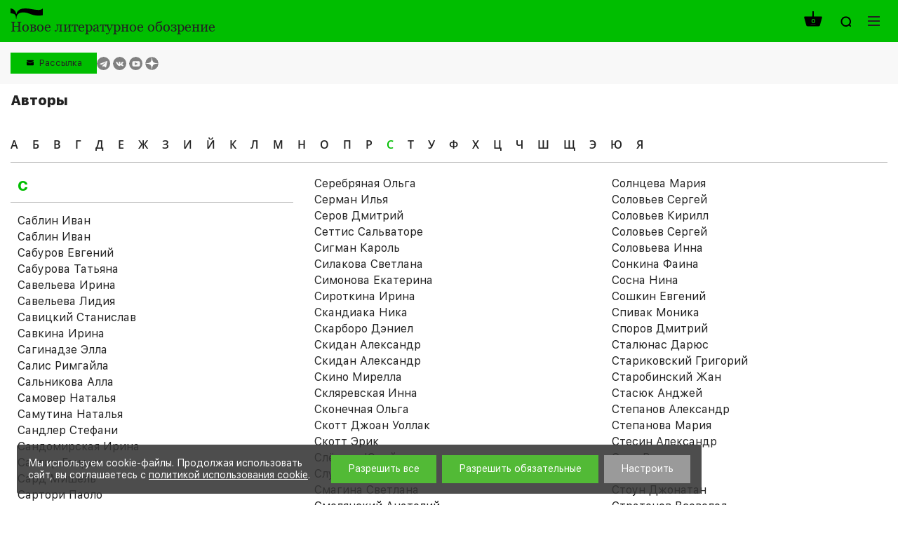

--- FILE ---
content_type: text/html; charset=UTF-8
request_url: https://www.nlobooks.ru/persons/19710?abc=%D0%A1
body_size: 14256
content:
<!DOCTYPE html>
<html lang="ru">
<head>
    <meta http-equiv="Content-Type" content="text/html; charset=UTF-8" />
<link href="/bitrix/js/ui/design-tokens/dist/ui.design-tokens.css?172061036426358" type="text/css"  rel="stylesheet" />
<link href="/bitrix/js/ui/fonts/opensans/ui.font.opensans.css?16843420192555" type="text/css"  rel="stylesheet" />
<link href="/bitrix/js/main/popup/dist/main.popup.bundle.css?176043151031694" type="text/css"  rel="stylesheet" />
<link href="/local/templates/nlobooks/css/fonts.css?175025242917382" type="text/css"  data-template-style="true"  rel="stylesheet" />
<link href="/local/templates/nlobooks/css/normalize.css?16843427397600" type="text/css"  data-template-style="true"  rel="stylesheet" />
<link href="/local/templates/nlobooks/css/slick.css?16843427391533" type="text/css"  data-template-style="true"  rel="stylesheet" />
<link href="/local/templates/nlobooks/styles.css?16878650325026" type="text/css"  data-template-style="true"  rel="stylesheet" />
<link href="/local/templates/nlobooks/template_styles.css?1764658015118952" type="text/css"  data-template-style="true"  rel="stylesheet" />
<link href="/local/templates/nlobooks/css/responsive.css?175207081327456" type="text/css"  data-template-style="true"  rel="stylesheet" />
<script>if(!window.BX)window.BX={};if(!window.BX.message)window.BX.message=function(mess){if(typeof mess==='object'){for(let i in mess) {BX.message[i]=mess[i];} return true;}};</script>
<script>(window.BX||top.BX).message({"JS_CORE_LOADING":"Загрузка...","JS_CORE_NO_DATA":"- Нет данных -","JS_CORE_WINDOW_CLOSE":"Закрыть","JS_CORE_WINDOW_EXPAND":"Развернуть","JS_CORE_WINDOW_NARROW":"Свернуть в окно","JS_CORE_WINDOW_SAVE":"Сохранить","JS_CORE_WINDOW_CANCEL":"Отменить","JS_CORE_WINDOW_CONTINUE":"Продолжить","JS_CORE_H":"ч","JS_CORE_M":"м","JS_CORE_S":"с","JSADM_AI_HIDE_EXTRA":"Скрыть лишние","JSADM_AI_ALL_NOTIF":"Показать все","JSADM_AUTH_REQ":"Требуется авторизация!","JS_CORE_WINDOW_AUTH":"Войти","JS_CORE_IMAGE_FULL":"Полный размер"});</script>

<script src="/bitrix/js/main/core/core.js?1760431617511455"></script>

<script>BX.Runtime.registerExtension({"name":"main.core","namespace":"BX","loaded":true});</script>
<script>BX.setJSList(["\/bitrix\/js\/main\/core\/core_ajax.js","\/bitrix\/js\/main\/core\/core_promise.js","\/bitrix\/js\/main\/polyfill\/promise\/js\/promise.js","\/bitrix\/js\/main\/loadext\/loadext.js","\/bitrix\/js\/main\/loadext\/extension.js","\/bitrix\/js\/main\/polyfill\/promise\/js\/promise.js","\/bitrix\/js\/main\/polyfill\/find\/js\/find.js","\/bitrix\/js\/main\/polyfill\/includes\/js\/includes.js","\/bitrix\/js\/main\/polyfill\/matches\/js\/matches.js","\/bitrix\/js\/ui\/polyfill\/closest\/js\/closest.js","\/bitrix\/js\/main\/polyfill\/fill\/main.polyfill.fill.js","\/bitrix\/js\/main\/polyfill\/find\/js\/find.js","\/bitrix\/js\/main\/polyfill\/matches\/js\/matches.js","\/bitrix\/js\/main\/polyfill\/core\/dist\/polyfill.bundle.js","\/bitrix\/js\/main\/core\/core.js","\/bitrix\/js\/main\/polyfill\/intersectionobserver\/js\/intersectionobserver.js","\/bitrix\/js\/main\/lazyload\/dist\/lazyload.bundle.js","\/bitrix\/js\/main\/polyfill\/core\/dist\/polyfill.bundle.js","\/bitrix\/js\/main\/parambag\/dist\/parambag.bundle.js"]);
</script>
<script>BX.Runtime.registerExtension({"name":"pull.protobuf","namespace":"BX","loaded":true});</script>
<script>BX.Runtime.registerExtension({"name":"rest.client","namespace":"window","loaded":true});</script>
<script>(window.BX||top.BX).message({"pull_server_enabled":"Y","pull_config_timestamp":1760431560,"shared_worker_allowed":"Y","pull_guest_mode":"N","pull_guest_user_id":0,"pull_worker_mtime":1760431558});(window.BX||top.BX).message({"PULL_OLD_REVISION":"Для продолжения корректной работы с сайтом необходимо перезагрузить страницу."});</script>
<script>BX.Runtime.registerExtension({"name":"pull.client","namespace":"BX","loaded":true});</script>
<script>BX.Runtime.registerExtension({"name":"pull","namespace":"window","loaded":true});</script>
<script>BX.Runtime.registerExtension({"name":"fx","namespace":"window","loaded":true});</script>
<script>BX.Runtime.registerExtension({"name":"ui.design-tokens","namespace":"window","loaded":true});</script>
<script>BX.Runtime.registerExtension({"name":"ui.fonts.opensans","namespace":"window","loaded":true});</script>
<script>BX.Runtime.registerExtension({"name":"main.popup","namespace":"BX.Main","loaded":true});</script>
<script>BX.Runtime.registerExtension({"name":"popup","namespace":"window","loaded":true});</script>
<script>(window.BX||top.BX).message({"LANGUAGE_ID":"ru","FORMAT_DATE":"DD.MM.YYYY","FORMAT_DATETIME":"DD.MM.YYYY HH:MI:SS","COOKIE_PREFIX":"BITRIX_SM","SERVER_TZ_OFFSET":"10800","UTF_MODE":"Y","SITE_ID":"s1","SITE_DIR":"\/","USER_ID":"","SERVER_TIME":1768907795,"USER_TZ_OFFSET":0,"USER_TZ_AUTO":"Y","bitrix_sessid":"3ff9d04f7c1cbe31177e192300048128"});</script>


<script src="/bitrix/js/pull/protobuf/protobuf.js?1684342019274055"></script>
<script src="/bitrix/js/pull/protobuf/model.js?168434201970928"></script>
<script src="/bitrix/js/rest/client/rest.client.js?168434201817414"></script>
<script src="/bitrix/js/pull/client/pull.client.js?176043155983861"></script>
<script src="https://yastatic.net/es5-shims/0.0.2/es5-shims.min.js"></script>
<script src="https://yastatic.net/share2/share.js"></script>
<script src="/bitrix/js/main/core/core_fx.js?168434201716888"></script>
<script src="/bitrix/js/main/popup/dist/main.popup.bundle.js?1760431832119638"></script>
<script>
					(function () {
						"use strict";

						var counter = function ()
						{
							var cookie = (function (name) {
								var parts = ("; " + document.cookie).split("; " + name + "=");
								if (parts.length == 2) {
									try {return JSON.parse(decodeURIComponent(parts.pop().split(";").shift()));}
									catch (e) {}
								}
							})("BITRIX_CONVERSION_CONTEXT_s1");

							if (cookie && cookie.EXPIRE >= BX.message("SERVER_TIME"))
								return;

							var request = new XMLHttpRequest();
							request.open("POST", "/bitrix/tools/conversion/ajax_counter.php", true);
							request.setRequestHeader("Content-type", "application/x-www-form-urlencoded");
							request.send(
								"SITE_ID="+encodeURIComponent("s1")+
								"&sessid="+encodeURIComponent(BX.bitrix_sessid())+
								"&HTTP_REFERER="+encodeURIComponent(document.referrer)
							);
						};

						if (window.frameRequestStart === true)
							BX.addCustomEvent("onFrameDataReceived", counter);
						else
							BX.ready(counter);
					})();
				</script>
<meta name="viewport" content="width=device-width, initial-scale=1">
<meta property="og:locale" content="ru_RU">
<meta property="og:type" content="website">
<meta property="og:site_name" content="НЛО">
<meta property="og:url" content="http://www.nlobooks.ru/persons/19710">
<meta content = "width = device-width, initial-scale = 1.0, maximum-scale = 1.0, user-scalable = no" name = "viewport" />
<link rel="icon" type="image/vnd.microsoft.icon" href="/favicon.ico">



<script src="/local/templates/nlobooks/js/jquery_2.2.1.min.js?168434274085630"></script>
<script src="/local/templates/nlobooks/js/jquery_easing_v1.3.js?16843427405564"></script>
<script src="/local/templates/nlobooks/js/jquery.hyphen.ru.js?1684342740242"></script>
<script src="/local/templates/nlobooks/js/bundle.js?16843427403012707"></script>
<script src="/local/templates/nlobooks/js/tabby.js?16843427401613"></script>
<script src="/local/templates/nlobooks/js/slick.js?168434274084265"></script>
<script src="/local/templates/nlobooks/js/sticky-kit.js?16843427402842"></script>
<script src="/local/templates/nlobooks/js/formstyler.js?168434274030807"></script>
<script src="/local/templates/nlobooks/js/menutron.js?16843427402679"></script>
<script src="/local/templates/nlobooks/js/jquery.form.min.js?168434274015248"></script>
<script src="/local/templates/nlobooks/js/jquery.inputmask.bundle.js?1684342740192564"></script>
<script src="/local/templates/nlobooks/js/bpopup.js?16843427405228"></script>
<script src="/local/templates/nlobooks/js/hyphen-master/patterns/ru.js?168434274067398"></script>
<script src="/local/templates/nlobooks/js/hyphen-master/hyphen.js?16843427406561"></script>
<script src="/local/templates/nlobooks/components/bitrix/sale.basket.basket.line/.default/script.js?16843427405489"></script>
<script src="/local/templates/nlobooks/js/scripts.js?175207742329747"></script>

    <script src="https://smartcaptcha.yandexcloud.net/captcha.js" defer></script>

            <meta property="og:image" content="http://www.nlobooks.ru/local/templates/nlobooks/images/logotype_m.png">
    
    <meta property="og:title" content="Авторы">
    <meta property="og:description" content="">
    <title>Авторы</title>
</head>
<body>
    <div id="panel"></div>
    <div class="mm_website_wrapper ">
        <header id="mm_header">
            <div class="mm_header__inside">
                <div class="mm_container">
                    <div class="mm_logotype">
    <a href="/" class="mm_logotype__link">
                    <div>
                <img class="mm_logotype_img" src="/local/templates/nlobooks/images/logo.svg" alt="Логотип">
                <div class="mm_logotype_text">
                    <span class="_big _active">Новое литературное обозрение</span>
                    <span class="_small">НЛО</span>
                </div>
            </div>
            </a>
</div>
                    <div class="mm_controls">
                                                    <script>
var bx_basketFKauiI = new BitrixSmallCart;
</script>
<div id="bx_basketFKauiI" class="mm_controls__item _cart"><!--'start_frame_cache_bx_basketFKauiI'-->    <a class="mm_table" href="/cart/">
            <span class="mm_table__cell _middle">
            <span class="i _cart">
                <span class="mm_value">0</span>
            </span>
        </span>
        </a>
<!--'end_frame_cache_bx_basketFKauiI'--></div>
<script type="text/javascript">
	bx_basketFKauiI.siteId       = 's1';
	bx_basketFKauiI.cartId       = 'bx_basketFKauiI';
	bx_basketFKauiI.ajaxPath     = '/bitrix/components/bitrix/sale.basket.basket.line/ajax.php';
	bx_basketFKauiI.templateName = '.default';
	bx_basketFKauiI.arParams     =  {'HIDE_ON_BASKET_PAGES':'Y','PATH_TO_AUTHORIZE':'/login/','PATH_TO_BASKET':'/cart/','PATH_TO_ORDER':'/cart/','PATH_TO_PERSONAL':'/personal/','PATH_TO_PROFILE':'/personal/','PATH_TO_REGISTER':'/login/','POSITION_FIXED':'N','SHOW_AUTHOR':'N','SHOW_DELAY':'N','SHOW_EMPTY_VALUES':'Y','SHOW_IMAGE':'N','SHOW_NOTAVAIL':'N','SHOW_NUM_PRODUCTS':'Y','SHOW_PERSONAL_LINK':'N','SHOW_PRICE':'N','SHOW_PRODUCTS':'N','SHOW_SUBSCRIBE':'N','SHOW_SUMMARY':'Y','SHOW_TOTAL_PRICE':'N','ADDITIONAL_CLASS':'','CACHE_TYPE':'A','SHOW_REGISTRATION':'N','POSITION_VERTICAL':'top','POSITION_HORIZONTAL':'right','MAX_IMAGE_SIZE':'70','AJAX':'N','~HIDE_ON_BASKET_PAGES':'Y','~PATH_TO_AUTHORIZE':'/login/','~PATH_TO_BASKET':'/cart/','~PATH_TO_ORDER':'/cart/','~PATH_TO_PERSONAL':'/personal/','~PATH_TO_PROFILE':'/personal/','~PATH_TO_REGISTER':'/login/','~POSITION_FIXED':'N','~SHOW_AUTHOR':'N','~SHOW_DELAY':'N','~SHOW_EMPTY_VALUES':'Y','~SHOW_IMAGE':'N','~SHOW_NOTAVAIL':'N','~SHOW_NUM_PRODUCTS':'Y','~SHOW_PERSONAL_LINK':'N','~SHOW_PRICE':'N','~SHOW_PRODUCTS':'N','~SHOW_SUBSCRIBE':'N','~SHOW_SUMMARY':'Y','~SHOW_TOTAL_PRICE':'N','~ADDITIONAL_CLASS':'','~CACHE_TYPE':'A','~SHOW_REGISTRATION':'N','~POSITION_VERTICAL':'top','~POSITION_HORIZONTAL':'right','~MAX_IMAGE_SIZE':'70','~AJAX':'N','cartId':'bx_basketFKauiI'}; // TODO \Bitrix\Main\Web\Json::encode
	bx_basketFKauiI.closeMessage = 'Скрыть';
	bx_basketFKauiI.openMessage  = 'Раскрыть';
	bx_basketFKauiI.activate();
</script>                                                <div class="mm_controls__item _search">
    <a class="mm_table _search_link" href="javascript:void(0);">
        <span class="mm_table__cell _middle">
            <span class="i _zoom"></span>
        </span>
    </a>
    <div data-id="search" class="mm_search_wrapper">
        <form action="/search/index.php" class="mm_search_wrapper__form">
            <input name="q" value="" class="mm_search_input" type="text" placeholder="Поиcк по сайту">
            <button class="mm_search_button" type="submit" name="s" value="Поиcк по сайту">
                <span class="i _zoom"></span>
            </button>
        </form>
    </div>
</div>
                        <div class="mm_controls__item _nav">
    <button id="_open_nav" class="mm_nav_button">
        <span class="i _nav"></span>
    </button>
</div>                    </div>
                </div>
            </div>
            <div class="mm_controls_bar">
                <div class="mm_container">
                    <div class="mm_table" id="_desktop_tbs_container">
                                                <div class="mm_table__cell _middle _grid_menu">
                            <!--<div class="mm_language">
    <a href="##" class="mm_language__link mm_language__linkMain js-mm_language__link"></a>
    <a href="" class="mm_language__link mm_language__linkSlave"></a>
</div>
-->                            <div class="subscribe_header__wrapper">
    <button class="subscribe_header__button js-popup" data-popup="#subscribe_header" value="Рассылка">Рассылка</button>
</div>
                            <div class="mm_social_networks">
    <div class="mm_social_networks__item">
        <a target="_blank" href="https://t.me/nlobooks
" class="mm_social_networks__link">
            <span class="i _light _tg">https://t.me/nlobooks
</span>
        </a>
    </div>
    <div class="mm_social_networks__item">
        <a target="_blank" href="https://vk.com/nlobooks" class="mm_social_networks__link">
            <span class="i _light _vk">https://vk.com/nlobooks</span>
        </a>
    </div>
    <div class="mm_social_networks__item">
        <a target="_blank" href="https://www.youtube.com/user/nlobooks" class="mm_social_networks__link">
            <span class="i _light _youtube">https://www.youtube.com/user/nlobooks</span>
        </a>
    </div>
    <div class="mm_social_networks__item">
        <a target="_blank" href="https://dzen.ru/id/6223a4b38cdac951547fcef1" class="mm_social_networks__link">
            <span class="_light">
                https://dzen.ru/id/6223a4b38cdac951547fcef1            </span>
            <span class="dzen_icon _light">
                <svg width="120" height="120" viewBox="0 0 120 120" fill="none" xmlns="http://www.w3.org/2000/svg">
<mask id="mask0_1_194" style="mask-type:alpha" maskUnits="userSpaceOnUse" x="0" y="0" width="120" height="120">
<path d="M0 60C0 26.8629 26.8629 0 60 0C93.1371 0 120 26.8629 120 60C120 93.1371 93.1371 120 60 120C26.8629 120 0 93.1371 0 60Z" fill="#808080"/>
</mask>
<g mask="url(#mask0_1_194)">
<path d="M0 60C0 26.8629 26.8629 0 60 0C93.1371 0 120 26.8629 120 60C120 93.1371 93.1371 120 60 120C26.8629 120 0 93.1371 0 60Z" fill="#808080"/>
<path fill-rule="evenodd" clip-rule="evenodd" d="M58.202 0C57.8998 24.3232 56.2395 37.994 47.1168 47.1167C37.994 56.2394 24.3232 57.8998 0 58.2019V61.798C24.3232 62.1002 37.9941 63.7605 47.1168 72.8833C56.2395 82.006 57.8998 95.6768 58.202 120H61.798C62.1002 95.6768 63.7606 82.006 72.8833 72.8832C82.006 63.7605 95.6768 62.1002 120 61.798V58.2019C95.6768 57.8997 82.006 56.2394 72.8832 47.1167C63.7605 37.994 62.1002 24.3231 61.798 0H58.202Z" fill="currentColor"/>
</g>
</svg>
            </span>
        </a>
    </div>
</div>
                        </div>
                    </div>
                </div>
            </div>
        </header>
        <main id="mm_workarea">
                            <div class="mm_container _fix">
                    <header class="mm_page_header"><h1 class="mm_page_header__heading">Авторы</h1></header>                                                            <div class="mm_page _full">
            <div class="mm_abc"><div class="mm_abc__letter">
                <a class="mm_abc__link" href="/persons/19171?abc=%D0%90">А</a>
            </div><div class="mm_abc__letter">
                <a class="mm_abc__link" href="/persons/19171?abc=%D0%91">Б</a>
            </div><div class="mm_abc__letter">
                <a class="mm_abc__link" href="/persons/19171?abc=%D0%92">В</a>
            </div><div class="mm_abc__letter">
                <a class="mm_abc__link" href="/persons/19171?abc=%D0%93">Г</a>
            </div><div class="mm_abc__letter">
                <a class="mm_abc__link" href="/persons/19171?abc=%D0%94">Д</a>
            </div><div class="mm_abc__letter">
                <a class="mm_abc__link" href="/persons/19171?abc=%D0%95">Е</a>
            </div><div class="mm_abc__letter">
                <a class="mm_abc__link" href="/persons/19171?abc=%D0%96">Ж</a>
            </div><div class="mm_abc__letter">
                <a class="mm_abc__link" href="/persons/19171?abc=%D0%97">З</a>
            </div><div class="mm_abc__letter">
                <a class="mm_abc__link" href="/persons/19171?abc=%D0%98">И</a>
            </div><div class="mm_abc__letter">
                <a class="mm_abc__link" href="/persons/19171?abc=%D0%99">Й</a>
            </div><div class="mm_abc__letter">
                <a class="mm_abc__link" href="/persons/19171?abc=%D0%9A">К</a>
            </div><div class="mm_abc__letter">
                <a class="mm_abc__link" href="/persons/19171?abc=%D0%9B">Л</a>
            </div><div class="mm_abc__letter">
                <a class="mm_abc__link" href="/persons/19171?abc=%D0%9C">М</a>
            </div><div class="mm_abc__letter">
                <a class="mm_abc__link" href="/persons/19171?abc=%D0%9D">Н</a>
            </div><div class="mm_abc__letter">
                <a class="mm_abc__link" href="/persons/19171?abc=%D0%9E">О</a>
            </div><div class="mm_abc__letter">
                <a class="mm_abc__link" href="/persons/19171?abc=%D0%9F">П</a>
            </div><div class="mm_abc__letter">
                <a class="mm_abc__link" href="/persons/19171?abc=%D0%A0">Р</a>
            </div><div class="mm_abc__letter">
                <a class="mm_abc__link _current" href="/persons/19171">С</a>
            </div><div class="mm_abc__letter">
                <a class="mm_abc__link" href="/persons/19171?abc=%D0%A2">Т</a>
            </div><div class="mm_abc__letter">
                <a class="mm_abc__link" href="/persons/19171?abc=%D0%A3">У</a>
            </div><div class="mm_abc__letter">
                <a class="mm_abc__link" href="/persons/19171?abc=%D0%A4">Ф</a>
            </div><div class="mm_abc__letter">
                <a class="mm_abc__link" href="/persons/19171?abc=%D0%A5">Х</a>
            </div><div class="mm_abc__letter">
                <a class="mm_abc__link" href="/persons/19171?abc=%D0%A6">Ц</a>
            </div><div class="mm_abc__letter">
                <a class="mm_abc__link" href="/persons/19171?abc=%D0%A7">Ч</a>
            </div><div class="mm_abc__letter">
                <a class="mm_abc__link" href="/persons/19171?abc=%D0%A8">Ш</a>
            </div><div class="mm_abc__letter">
                <a class="mm_abc__link" href="/persons/19171?abc=%D0%A9">Щ</a>
            </div><div class="mm_abc__letter">
                <a class="mm_abc__link" href="/persons/19171?abc=%D0%AD">Э</a>
            </div><div class="mm_abc__letter">
                <a class="mm_abc__link" href="/persons/19171?abc=%D0%AE">Ю</a>
            </div><div class="mm_abc__letter">
                <a class="mm_abc__link" href="/persons/19171?abc=%D0%AF">Я</a>
            </div>    </div>
    <div class="mm_author_list _3"><div class="mm_author_list__column">
                <h3 class="mm_author_list__label">
                    <a data-letter="0" href="javascript:void(0);" class="mm_author_list__link">С</a>
                </h3>
                <div id="letter_0" class="mm_author_list__sublist"><div class="mm_author_list__element" id="bx_3218110189_26307">
                            <a href="/persons/26307/">Саблин Иван</a>
                        </div><div class="mm_author_list__element" id="bx_3218110189_22628">
                            <a href="/persons/22628/">Саблин Иван</a>
                        </div><div class="mm_author_list__element" id="bx_3218110189_7657">
                            <a href="/persons/7657/">Сабуров Евгений</a>
                        </div><div class="mm_author_list__element" id="bx_3218110189_7259">
                            <a href="/persons/7259/">Сабурова Татьяна</a>
                        </div><div class="mm_author_list__element" id="bx_3218110189_7512">
                            <a href="/persons/7512/">Савельева Ирина</a>
                        </div><div class="mm_author_list__element" id="bx_3218110189_24144">
                            <a href="/persons/24144/">Савельева Лидия</a>
                        </div><div class="mm_author_list__element" id="bx_3218110189_7310">
                            <a href="/persons/7310/">Савицкий Станислав</a>
                        </div><div class="mm_author_list__element" id="bx_3218110189_7806">
                            <a href="/persons/7806/">Савкина Ирина</a>
                        </div><div class="mm_author_list__element" id="bx_3218110189_7225">
                            <a href="/persons/7225/">Сагинадзе Элла</a>
                        </div><div class="mm_author_list__element" id="bx_3218110189_7488">
                            <a href="/persons/7488/">Салис Римгайла</a>
                        </div><div class="mm_author_list__element" id="bx_3218110189_7748">
                            <a href="/persons/7748/">Сальникова Алла</a>
                        </div><div class="mm_author_list__element" id="bx_3218110189_27576">
                            <a href="/persons/27576/">Самовер Наталья</a>
                        </div><div class="mm_author_list__element" id="bx_3218110189_28968">
                            <a href="/persons/28968/">Самутина Наталья</a>
                        </div><div class="mm_author_list__element" id="bx_3218110189_7237">
                            <a href="/persons/7237/">Сандлер Стефани</a>
                        </div><div class="mm_author_list__element" id="bx_3218110189_7393">
                            <a href="/persons/7393/">Сандомирская Ирина</a>
                        </div><div class="mm_author_list__element" id="bx_3218110189_26475">
                            <a href="/persons/26475/">Сапгир Генрих</a>
                        </div><div class="mm_author_list__element" id="bx_3218110189_20522">
                            <a href="/persons/20522/">Сард Мишель</a>
                        </div><div class="mm_author_list__element" id="bx_3218110189_21447">
                            <a href="/persons/21447/">Сартори Паоло</a>
                        </div><div class="mm_author_list__element" id="bx_3218110189_25254">
                            <a href="/persons/25254/">Сатиров Георгий</a>
                        </div><div class="mm_author_list__element" id="bx_3218110189_7350">
                            <a href="/persons/7350/">Сафонов Никита</a>
                        </div><div class="mm_author_list__element" id="bx_3218110189_7219">
                            <a href="/persons/7219/">Сафонова Мария</a>
                        </div><div class="mm_author_list__element" id="bx_3218110189_27725">
                            <a href="/persons/27725/">Сафронова Анна</a>
                        </div><div class="mm_author_list__element" id="bx_3218110189_7409">
                            <a href="/persons/7409/">Сафронова Юлия</a>
                        </div><div class="mm_author_list__element" id="bx_3218110189_26246">
                            <a href="/persons/26246/">Сахадео Джефф</a>
                        </div><div class="mm_author_list__element" id="bx_3218110189_7407">
                            <a href="/persons/7407/">Сванидзе Аделаида</a>
                        </div><div class="mm_author_list__element" id="bx_3218110189_7235">
                            <a href="/persons/7235/">Сваровский Федор</a>
                        </div><div class="mm_author_list__element" id="bx_3218110189_7511">
                            <a href="/persons/7511/">Светликова Илона</a>
                        </div><div class="mm_author_list__element" id="bx_3218110189_7150">
                            <a href="/persons/7150/">Сдвижков Денис</a>
                        </div><div class="mm_author_list__element" id="bx_3218110189_22770">
                            <a href="/persons/22770/">Сегал Михаил</a>
                        </div><div class="mm_author_list__element" id="bx_3218110189_7455">
                            <a href="/persons/7455/">Седакова Ольга</a>
                        </div><div class="mm_author_list__element" id="bx_3218110189_7173">
                            <a href="/persons/7173/">Седов Владимир</a>
                        </div><div class="mm_author_list__element" id="bx_3218110189_7510">
                            <a href="/persons/7510/">Семенов Михаил</a>
                        </div><div class="mm_author_list__element" id="bx_3218110189_7680">
                            <a href="/persons/7680/">Сен-Сеньков Андрей</a>
                        </div><div class="mm_author_list__element" id="bx_3218110189_27641">
                            <a href="/persons/27641/">Сеннет Ричард</a>
                        </div><div class="mm_author_list__element" id="bx_3218110189_7582">
                            <a href="/persons/7582/">Сенькин Яков</a>
                        </div><div class="mm_author_list__element" id="bx_3218110189_7423">
                            <a href="/persons/7423/">Сергеев Андрей</a>
                        </div><div class="mm_author_list__element" id="bx_3218110189_28390">
                            <a href="/persons/28390/">Сергеев Михаил</a>
                        </div><div class="mm_author_list__element" id="bx_3218110189_7384">
                            <a href="/persons/7384/">Серебряная Ольга</a>
                        </div><div class="mm_author_list__element" id="bx_3218110189_7424">
                            <a href="/persons/7424/">Серман Илья</a>
                        </div><div class="mm_author_list__element" id="bx_3218110189_24719">
                            <a href="/persons/24719/">Серов Дмитрий</a>
                        </div><div class="mm_author_list__element" id="bx_3218110189_25468">
                            <a href="/persons/25468/">Сеттис Сальваторе</a>
                        </div><div class="mm_author_list__element" id="bx_3218110189_7348">
                            <a href="/persons/7348/">Сигман Кароль</a>
                        </div><div class="mm_author_list__element" id="bx_3218110189_19100">
                            <a href="/persons/19100/">Силакова Светлана</a>
                        </div><div class="mm_author_list__element" id="bx_3218110189_22195">
                            <a href="/persons/22195/">Симонова Екатерина</a>
                        </div><div class="mm_author_list__element" id="bx_3218110189_7268">
                            <a href="/persons/7268/">Сироткина Ирина</a>
                        </div><div class="mm_author_list__element" id="bx_3218110189_7622">
                            <a href="/persons/7622/">Скандиака Ника</a>
                        </div><div class="mm_author_list__element" id="bx_3218110189_28014">
                            <a href="/persons/28014/">Скарборо Дэниел</a>
                        </div><div class="mm_author_list__element" id="bx_3218110189_7156">
                            <a href="/persons/7156/">Скидан Александр</a>
                        </div><div class="mm_author_list__element" id="bx_3218110189_7386">
                            <a href="/persons/7386/">Скидан Александр</a>
                        </div><div class="mm_author_list__element" id="bx_3218110189_28429">
                            <a href="/persons/28429/">Скино Мирелла</a>
                        </div><div class="mm_author_list__element" id="bx_3218110189_7170">
                            <a href="/persons/7170/">Скляревская Инна</a>
                        </div><div class="mm_author_list__element" id="bx_3218110189_7301">
                            <a href="/persons/7301/">Сконечная Ольга</a>
                        </div><div class="mm_author_list__element" id="bx_3218110189_27307">
                            <a href="/persons/27307/">Скотт Джоан Уоллак</a>
                        </div><div class="mm_author_list__element" id="bx_3218110189_20524">
                            <a href="/persons/20524/">Скотт Эрик</a>
                        </div><div class="mm_author_list__element" id="bx_3218110189_7575">
                            <a href="/persons/7575/">Слёзкин Юрий</a>
                        </div><div class="mm_author_list__element" id="bx_3218110189_9796">
                            <a href="/persons/9796/">Служевская Ирина</a>
                        </div><div class="mm_author_list__element" id="bx_3218110189_25949">
                            <a href="/persons/25949/">Смагина Светлана</a>
                        </div><div class="mm_author_list__element" id="bx_3218110189_28016">
                            <a href="/persons/28016/">Смелянский Анатолий</a>
                        </div><div class="mm_author_list__element" id="bx_3218110189_29072">
                            <a href="/persons/29072/">Смилянская Елена</a>
                        </div><div class="mm_author_list__element" id="bx_3218110189_7509">
                            <a href="/persons/7509/">Смирнов Александр</a>
                        </div><div class="mm_author_list__element" id="bx_3218110189_7638">
                            <a href="/persons/7638/">Смирнов Дмитрий</a>
                        </div><div class="mm_author_list__element" id="bx_3218110189_28967">
                            <a href="/persons/28967/">Смирнов Евгений</a>
                        </div><div class="mm_author_list__element" id="bx_3218110189_7343">
                            <a href="/persons/7343/">Смирнов Игорь</a>
                        </div><div class="mm_author_list__element" id="bx_3218110189_7773">
                            <a href="/persons/7773/">Смит Дуглас</a>
                        </div><div class="mm_author_list__element" id="bx_3218110189_23514">
                            <a href="/persons/23514/">Смола Клавдия</a>
                        </div><div class="mm_author_list__element" id="bx_3218110189_25080">
                            <a href="/persons/25080/">Смолев Дмитрий</a>
                        </div><div class="mm_author_list__element" id="bx_3218110189_19167">
                            <a href="/persons/19167/">Смолицкая Ольга</a>
                        </div><div class="mm_author_list__element" id="bx_3218110189_22893">
                            <a href="/persons/22893/">Смолкин Виктория</a>
                        </div><div class="mm_author_list__element" id="bx_3218110189_7721">
                            <a href="/persons/7721/">Смолярова Татьяна</a>
                        </div><div class="mm_author_list__element" id="bx_3218110189_25202">
                            <a href="/persons/25202/">Снытко Станислав</a>
                        </div><div class="mm_author_list__element" id="bx_3218110189_24158">
                            <a href="/persons/24158/">Соболев Денис</a>
                        </div><div class="mm_author_list__element" id="bx_3218110189_28019">
                            <a href="/persons/28019/">Совэ Гийом</a>
                        </div><div class="mm_author_list__element" id="bx_3218110189_7218">
                            <a href="/persons/7218/">Соколов Михаил</a>
                        </div><div class="mm_author_list__element" id="bx_3218110189_7236">
                            <a href="/persons/7236/">Соколова Александра Ивановна</a>
                        </div><div class="mm_author_list__element" id="bx_3218110189_24081">
                            <a href="/persons/24081/">Соколова Анна</a>
                        </div><div class="mm_author_list__element" id="bx_3218110189_7169">
                            <a href="/persons/7169/">Соколова Екатерина</a>
                        </div><div class="mm_author_list__element" id="bx_3218110189_28335">
                            <a href="/persons/28335/">Соколова Ольга</a>
                        </div><div class="mm_author_list__element" id="bx_3218110189_19101">
                            <a href="/persons/19101/">Солнцева Мария</a>
                        </div><div class="mm_author_list__element" id="bx_3218110189_7544">
                            <a href="/persons/7544/">Соловьев Cергей</a>
                        </div><div class="mm_author_list__element" id="bx_3218110189_7198">
                            <a href="/persons/7198/">Соловьев Кирилл</a>
                        </div><div class="mm_author_list__element" id="bx_3218110189_7545">
                            <a href="/persons/7545/">Соловьев Сергей</a>
                        </div><div class="mm_author_list__element" id="bx_3218110189_7265">
                            <a href="/persons/7265/">Соловьева Инна</a>
                        </div><div class="mm_author_list__element" id="bx_3218110189_7273">
                            <a href="/persons/7273/">Сонкина Фаина</a>
                        </div><div class="mm_author_list__element" id="bx_3218110189_7722">
                            <a href="/persons/7722/">Сосна Нина</a>
                        </div><div class="mm_author_list__element" id="bx_3218110189_7319">
                            <a href="/persons/7319/">Сошкин Евгений</a>
                        </div><div class="mm_author_list__element" id="bx_3218110189_25156">
                            <a href="/persons/25156/">Спивак Моника </a>
                        </div><div class="mm_author_list__element" id="bx_3218110189_7143">
                            <a href="/persons/7143/">Споров Дмитрий</a>
                        </div><div class="mm_author_list__element" id="bx_3218110189_24885">
                            <a href="/persons/24885/">Сталюнас Дарюс</a>
                        </div><div class="mm_author_list__element" id="bx_3218110189_24588">
                            <a href="/persons/24588/">Стариковский Григорий</a>
                        </div><div class="mm_author_list__element" id="bx_3218110189_7185">
                            <a href="/persons/7185/">Старобинский Жан</a>
                        </div><div class="mm_author_list__element" id="bx_3218110189_7603">
                            <a href="/persons/7603/">Стасюк Анджей</a>
                        </div><div class="mm_author_list__element" id="bx_3218110189_23219">
                            <a href="/persons/23219/">Степанов Александр</a>
                        </div><div class="mm_author_list__element" id="bx_3218110189_7668">
                            <a href="/persons/7668/">Степанова Мария</a>
                        </div><div class="mm_author_list__element" id="bx_3218110189_7191">
                            <a href="/persons/7191/">Стесин Александр</a>
                        </div><div class="mm_author_list__element" id="bx_3218110189_7411">
                            <a href="/persons/7411/">Стил Валери</a>
                        </div><div class="mm_author_list__element" id="bx_3218110189_19166">
                            <a href="/persons/19166/">Стогова Анна</a>
                        </div><div class="mm_author_list__element" id="bx_3218110189_24910">
                            <a href="/persons/24910/">Стоун Джонатан</a>
                        </div><div class="mm_author_list__element" id="bx_3218110189_21187">
                            <a href="/persons/21187/">Стратонов Всеволод</a>
                        </div><div class="mm_author_list__element" id="bx_3218110189_26222">
                            <a href="/persons/26222/">Строев Александр</a>
                        </div><div class="mm_author_list__element" id="bx_3218110189_7487">
                            <a href="/persons/7487/">Строцев Дмитрий</a>
                        </div><div class="mm_author_list__element" id="bx_3218110189_7637">
                            <a href="/persons/7637/">Строчков Владимир</a>
                        </div><div class="mm_author_list__element" id="bx_3218110189_7578">
                            <a href="/persons/7578/">Стругацкий Аркадий</a>
                        </div><div class="mm_author_list__element" id="bx_3218110189_7577">
                            <a href="/persons/7577/">Стругацкий Борис</a>
                        </div><div class="mm_author_list__element" id="bx_3218110189_29054">
                            <a href="/persons/29054/">Стрэттон Кимберли</a>
                        </div><div class="mm_author_list__element" id="bx_3218110189_24911">
                            <a href="/persons/24911/">Суворова Анна</a>
                        </div><div class="mm_author_list__element" id="bx_3218110189_7415">
                            <a href="/persons/7415/">Судоплатов Александр</a>
                        </div><div class="mm_author_list__element" id="bx_3218110189_25045">
                            <a href="/persons/25045/">Суслова Евгения</a>
                        </div><div class="mm_author_list__element" id="bx_3218110189_19283">
                            <a href="/persons/19283/">Суховей Дарья</a>
                        </div><div class="mm_author_list__element" id="bx_3218110189_7626">
                            <a href="/persons/7626/">Сухотин Михаил</a>
                        </div><div class="mm_author_list__element" id="bx_3218110189_7543">
                            <a href="/persons/7543/">Схиммельпенник ван дер Ойе Дэвид</a>
                        </div><div class="mm_author_list__element" id="bx_3218110189_7398">
                            <a href="/persons/7398/">Сэджвик Марк</a>
                        </div><div class="mm_author_list__element" id="bx_3218110189_26753">
                            <a href="/persons/26753/">Сэмпсон Эллен</a>
                        </div><div class="mm_author_list__element" id="bx_3218110189_23938">
                            <a href="/persons/23938/">Сюке Анни </a>
                        </div><div class="mm_author_list__element" id="bx_3218110189_24383">
                            <a href="/persons/24383/">Сюткин Павел</a>
                        </div><div class="mm_author_list__element" id="bx_3218110189_24382">
                            <a href="/persons/24382/">Сюткина Ольга </a>
                        </div>                </div>
            </div>    </div>
                                                </div>
                                    </div>
                    </main>
        <footer id="mm_footer">
            <div class="mm_container">
                    <nav id="mm_inline_nav">
                                            <div class="mm_inline_nav__item">
                <a href="/publishing_house/"
                   class="mm_inline_nav__link" >
                    <span class="mm_value">издательство</span>
                </a>
            </div>
                                            <div class="mm_inline_nav__item">
                <a href="/magazines/"
                   class="mm_inline_nav__link" >
                    <span class="mm_value">журналы</span>
                </a>
            </div>
                                            <div class="mm_inline_nav__item">
                <a href="/books/"
                   class="mm_inline_nav__link" >
                    <span class="mm_value">книги</span>
                </a>
            </div>
                                            <div class="mm_inline_nav__item">
                <a href="/events/"
                   class="mm_inline_nav__link" >
                    <span class="mm_value">события</span>
                </a>
            </div>
                                            <div class="mm_inline_nav__item">
                <a href="https://nlo.media"
                   class="mm_inline_nav__link" target="_blank">
                    <span class="mm_value">nlo.media</span>
                </a>
            </div>
                                                                    <div class="mm_inline_nav__item">
                <a href="/persons/"
                   class="mm_inline_nav__link" >
                    <span class="mm_value">авторы</span>
                </a>
            </div>
                                            <div class="mm_inline_nav__item">
                <a href="/how_to_buy/"
                   class="mm_inline_nav__link" >
                    <span class="mm_value">как купить</span>
                </a>
            </div>
                                            <div class="mm_inline_nav__item">
                <a href="/how_to_preorder/"
                   class="mm_inline_nav__link" >
                    <span class="mm_value">как оформить предзаказ</span>
                </a>
            </div>
            </nav>
                <div class="mm_footer_bar">
                    <div class="mm_footer_bar__section _copyright">
                        <div class="mm_policy">
                            <div>
                                <a href="/regulation.pdf" target="_blank" class="_link">правила продажи товаров</a>                                <br>
                                <a href="#" class="footer__mailing-link _link js-popup" data-popup="#mailing-popup">подписаться на рассылку</a>
                            </div>
                            <div>
                                <a href="/agreement.pdf" target="_blank" class="_link">политика в области персональных данных</a>                                <br>
                                <a href="/cookie.pdf" target="_blank" class="_link">политика использования cookie</a>
                            </div>
                        </div>
                        <span class="mm_value">&copy; Издательский дом “Новое литературное обозрение” 2026</span><br>
                        <span class="mm_value">Поддержка сайта <a target="_blank" href="https://www.ibrush.ru/support/">iBRUSH</a></span>
                    </div>
                    <div class="mm_footer_bar__section _social">
                        <div class="mm_mail">
    <a href="mailto:info@nlobooks.ru" class="mm_mail__link">
        <span class="i _env">info@nlobooks.ru</span>
    </a>
</div>                        <div class="mm_social_networks">
    <div class="mm_social_networks__item">
        <a target="_blank" href="https://t.me/nlobooks
" class="mm_social_networks__link">
            <span class="i _dark _tg">https://t.me/nlobooks
</span>
        </a>
    </div>
    <div class="mm_social_networks__item">
        <a target="_blank" href="https://vk.com/nlobooks" class="mm_social_networks__link">
            <span class="i _dark _vk">https://vk.com/nlobooks</span>
        </a>
    </div>
    <div class="mm_social_networks__item">
        <a target="_blank" href="https://www.youtube.com/user/nlobooks" class="mm_social_networks__link">
            <span class="i _dark _youtube">https://www.youtube.com/user/nlobooks</span>
        </a>
    </div>
    <div class="mm_social_networks__item">
        <a target="_blank" href="https://dzen.ru/id/6223a4b38cdac951547fcef1" class="mm_social_networks__link">
            <span class="_dark">
                https://dzen.ru/id/6223a4b38cdac951547fcef1            </span>
            <span class="dzen_icon _dark">
                <svg width="120" height="120" viewBox="0 0 120 120" fill="none" xmlns="http://www.w3.org/2000/svg">
<mask id="mask0_1_194" style="mask-type:alpha" maskUnits="userSpaceOnUse" x="0" y="0" width="120" height="120">
<path d="M0 60C0 26.8629 26.8629 0 60 0C93.1371 0 120 26.8629 120 60C120 93.1371 93.1371 120 60 120C26.8629 120 0 93.1371 0 60Z" fill="#808080"/>
</mask>
<g mask="url(#mask0_1_194)">
<path d="M0 60C0 26.8629 26.8629 0 60 0C93.1371 0 120 26.8629 120 60C120 93.1371 93.1371 120 60 120C26.8629 120 0 93.1371 0 60Z" fill="#808080"/>
<path fill-rule="evenodd" clip-rule="evenodd" d="M58.202 0C57.8998 24.3232 56.2395 37.994 47.1168 47.1167C37.994 56.2394 24.3232 57.8998 0 58.2019V61.798C24.3232 62.1002 37.9941 63.7605 47.1168 72.8833C56.2395 82.006 57.8998 95.6768 58.202 120H61.798C62.1002 95.6768 63.7606 82.006 72.8833 72.8832C82.006 63.7605 95.6768 62.1002 120 61.798V58.2019C95.6768 57.8997 82.006 56.2394 72.8832 47.1167C63.7605 37.994 62.1002 24.3231 61.798 0H58.202Z" fill="currentColor"/>
</g>
</svg>
            </span>
        </a>
    </div>
</div>
                    </div>
                </div>
            </div>
        </footer>
        <div id="_nav" class="mm_navigation_wrapper">
            <div class="mm_navigation_wrapper__inside">
                <div class="mm_navigation_controls">
                    <script>
var bx_basketT0kNhm = new BitrixSmallCart;
</script>
<div id="bx_basketT0kNhm" class="mm_controls__item _cart"><!--'start_frame_cache_bx_basketT0kNhm'-->    <a class="mm_table" href="/cart/">
            <span class="mm_table__cell _middle">
            <span class="i _cart _green">
                <span class="mm_value">0</span>
            </span>
        </span>
        </a>
<!--'end_frame_cache_bx_basketT0kNhm'--></div>
<script type="text/javascript">
	bx_basketT0kNhm.siteId       = 's1';
	bx_basketT0kNhm.cartId       = 'bx_basketT0kNhm';
	bx_basketT0kNhm.ajaxPath     = '/bitrix/components/bitrix/sale.basket.basket.line/ajax.php';
	bx_basketT0kNhm.templateName = '.default';
	bx_basketT0kNhm.arParams     =  {'HIDE_ON_BASKET_PAGES':'Y','PATH_TO_AUTHORIZE':'/login/','PATH_TO_BASKET':'/cart/','PATH_TO_ORDER':'/cart/','PATH_TO_PERSONAL':'/personal/','PATH_TO_PROFILE':'/personal/','PATH_TO_REGISTER':'/login/','POSITION_FIXED':'N','SHOW_AUTHOR':'N','SHOW_DELAY':'N','SHOW_EMPTY_VALUES':'Y','SHOW_IMAGE':'N','SHOW_NOTAVAIL':'N','SHOW_NUM_PRODUCTS':'Y','SHOW_PERSONAL_LINK':'N','SHOW_PRICE':'N','SHOW_PRODUCTS':'N','SHOW_SUBSCRIBE':'N','SHOW_SUMMARY':'Y','SHOW_TOTAL_PRICE':'N','ADDITIONAL_CLASS':'_green','CACHE_TYPE':'A','SHOW_REGISTRATION':'N','POSITION_VERTICAL':'top','POSITION_HORIZONTAL':'right','MAX_IMAGE_SIZE':'70','AJAX':'N','~HIDE_ON_BASKET_PAGES':'Y','~PATH_TO_AUTHORIZE':'/login/','~PATH_TO_BASKET':'/cart/','~PATH_TO_ORDER':'/cart/','~PATH_TO_PERSONAL':'/personal/','~PATH_TO_PROFILE':'/personal/','~PATH_TO_REGISTER':'/login/','~POSITION_FIXED':'N','~SHOW_AUTHOR':'N','~SHOW_DELAY':'N','~SHOW_EMPTY_VALUES':'Y','~SHOW_IMAGE':'N','~SHOW_NOTAVAIL':'N','~SHOW_NUM_PRODUCTS':'Y','~SHOW_PERSONAL_LINK':'N','~SHOW_PRICE':'N','~SHOW_PRODUCTS':'N','~SHOW_SUBSCRIBE':'N','~SHOW_SUMMARY':'Y','~SHOW_TOTAL_PRICE':'N','~ADDITIONAL_CLASS':'_green','~CACHE_TYPE':'A','~SHOW_REGISTRATION':'N','~POSITION_VERTICAL':'top','~POSITION_HORIZONTAL':'right','~MAX_IMAGE_SIZE':'70','~AJAX':'N','cartId':'bx_basketT0kNhm'}; // TODO \Bitrix\Main\Web\Json::encode
	bx_basketT0kNhm.closeMessage = 'Скрыть';
	bx_basketT0kNhm.openMessage  = 'Раскрыть';
	bx_basketT0kNhm.activate();
</script>                    <div class="mm_controls__item _search">
    <a class="mm_table _search_link" href="javascript:void(0);">
        <span class="mm_table__cell _middle">
            <span class="i _zoom"></span>
        </span>
    </a>
    <div data-id="search" class="mm_search_wrapper">
        <form action="/search/index.php" class="mm_search_wrapper__form">
            <input name="q" value="" class="mm_search_input" type="text" placeholder="Поиcк по сайту">
            <button class="mm_search_button" type="submit" name="s" value="Поиcк по сайту">
                <span class="i _zoom"></span>
            </button>
        </form>
    </div>
</div>
                    <div class="mm_navigation_controls__item _nav">
    <button id="_close_nav" class="mm_nav_button">
        <span class="i _close"></span>
    </button>
</div>                </div>
                    <nav id="mm_navigation">
                                                <div class="mm_navigation__section">
                    <h3 class="mm_navigation__label">
                        <a href="/publishing_house/"
                            >издательство</a>
                    </h3>
                    <div class="mm_navigation__list">
                                                                                            <a class="mm_navigation__link"  href="/publishing_house/">издательство</a>
                                                                                                            <a class="mm_navigation__link"  href="/publishing_house/employees/">сотрудники</a>
                                                                                                            <a class="mm_navigation__link"  href="/publishing_house/distribution/">распространение</a>
                                                                                                            <a class="mm_navigation__link"  href="/publishing_house/contacts/">контакты</a>
                                                                            </div></div>                                        <div class="mm_navigation__section">
                    <h3 class="mm_navigation__label">
                        <a href="/magazines/"
                            >журналы</a>
                    </h3>
                    <div class="mm_navigation__list">
                                                                                            <a class="mm_navigation__link"  href="/magazines/?f=novoe_literaturnoe_obozrenie">новое литературное обозрение</a>
                                                                                                            <a class="mm_navigation__link"  href="/magazines/?f=neprikosnovennyy_zapas">неприкосновенный запас</a>
                                                                                                            <a class="mm_navigation__link"  href="/magazines/?f=teoriya_mody">теория моды</a>
                                                                            </div></div>                                        <div class="mm_navigation__section">
                    <h3 class="mm_navigation__label">
                        <a href="/books/"
                            >книги</a>
                    </h3>
                    <div class="mm_navigation__list">
                                                                                            <a class="mm_navigation__link"  href="/books/?f=novelties">новинки</a>
                                                                                                            <a class="mm_navigation__link"  href="/books/?f=announcements">скоро</a>
                                                                                                            <a class="mm_navigation__link"  href="/books/?f=bestsellers">бестселлеры</a>
                                                                                                            <a class="mm_navigation__link"  href="/books/">все книги</a>
                                                                            </div></div>                                        <div class="mm_navigation__section">
                    <h3 class="mm_navigation__label">
                        <a href="/events/"
                            >события</a>
                    </h3>
                    <div class="mm_navigation__list">
                                                                                            <a class="mm_navigation__link"  href="/events/novosti/">новости</a>
                                                                                                            <a class="mm_navigation__link"  href="/events/vstrechi/">встречи</a>
                                                                                                            <a class="mm_navigation__link"  href="/events/pressa/">пресса</a>
                                                                                                            <a class="mm_navigation__link"  href="/events/konferentsii/">конференции</a>
                                                                            </div></div>                                        <div class="mm_navigation__section">
                    <h3 class="mm_navigation__label">
                        <a href="https://nlo.media"
                            target="_blank">nlo.media</a>
                    </h3>
                    <div class="mm_navigation__list">
                                                                                            <a class="mm_navigation__link" target="_blank" href="https://nlo.media/catalog/istoriya-idey/">история идей</a>
                                                                                                            <a class="mm_navigation__link" target="_blank" href="https://nlo.media/catalog/antropologiya-kultury/">антропология культуры</a>
                                                                                                            <a class="mm_navigation__link" target="_blank" href="https://nlo.media/catalog/khudozhestvennaya-retseptsiya/">художественная рецепция</a>
                                                                                                            <a class="mm_navigation__link" target="_blank" href="https://nlo.media/about/">о проекте</a>
                                                                            </div></div>                                                            <div class="mm_navigation__section"></div>
                                                                                                            <div class="mm_navigation__section">
                        <h3 class="mm_navigation__label">
                            <a  href="/persons/">авторы</a>
                        </h3>
                    </div>
                                                                                                            <div class="mm_navigation__section">
                        <h3 class="mm_navigation__label">
                            <a  href="/how_to_buy/">как купить</a>
                        </h3>
                    </div>
                                                                                                            <div class="mm_navigation__section">
                        <h3 class="mm_navigation__label">
                            <a  href="/how_to_preorder/">как оформить предзаказ</a>
                        </h3>
                    </div>
                                                            </nav>
            </div>
        </div>
        <div class="popups">
            <div id="mailing-popup" class="popup">
                <a class="popup__close-btn js-close-popup" href="#mailing-popup">
                    <svg width="12" height="12" viewBox="0 0 12 12" fill="none" xmlns="http://www.w3.org/2000/svg">
                        <path d="M1 1L11 11"/>
                        <path d="M11 1L1 11"/>
                    </svg>
                </a>
                <h2 class="popup__title">Подписка на&nbsp;рассылку</h2>
                <form class="js-form js-footer-sub" action="/" method="get">
                    <input type="hidden" name="sessid" id="sessid" value="3ff9d04f7c1cbe31177e192300048128" />                    <input type="hidden" name="sender_subscription" value="add">
                    <div class="form__row">
                        <label class="form__label _require" for="email">Ваш e-mail</label>
                        <input class="form__text-input js-require" data-name="email" type="text" name="SENDER_SUBSCRIBE_EMAIL" id="email">
                    </div>

                    <div class="form__row">
                        <div
                                id="captcha-container"
                                class="smart-captcha"
                                data-sitekey='ysc1_bruV0a8qzhMe7onzaAcBPLv0zmicmuXHXz8TzpMD0d936428'
                        ></div>
                    </div>
                    <button type="submit" class="btn popup__submit-btn">Подписаться</button>
                </form>
            </div>
            <div class="popup" id='B2CPL_pvz'>
                <a class="popup__close-btn js-close-popup" href="#B2CPL_pvz">
                    <svg width="12" height="12" viewBox="0 0 12 12" fill="none" xmlns="http://www.w3.org/2000/svg">
                        <path d="M1 1L11 11"></path>
                        <path d="M11 1L1 11"></path>
                    </svg>
                </a>
                <div id='B2CPL_map'></div>
                <div id='B2CPL_info'>
                    <div class="B2CPL_info--search">
                        <input type="text" class="B2CPL_info--search-field" id="B2CPL_search1">
                    </div>
                    <div class="B2CPL_all-items" id="B2CPL_items">

                    </div>
                    <div class="B2CPL_button">
                        <button class="mm_default_button _filled" onclick="BX.Sale.OrderAjaxComponent.choosePvz(); window.popup.close()">Выбрать</button>
                    </div>
                </div>
            </div>
            <div class="popup" id='B2CPL_pvz_list'>
                <a class="popup__close-btn js-close-popup" href="#B2CPL_pvz_list">
                    <svg width="12" height="12" viewBox="0 0 12 12" fill="none" xmlns="http://www.w3.org/2000/svg">
                        <path d="M1 1L11 11"></path>
                        <path d="M11 1L1 11"></path>
                    </svg>
                </a>
                <div id='B2CPL_info'>
                    <div class="B2CPL_info--search">
                        <input type="text" class="B2CPL_info--search-field" id="B2CPL_search2">
                    </div>
                    <div class="B2CPL_all-items" id="B2CPL_items">

                    </div>
                    <div class="B2CPL_button">
                        <button class="mm_default_button _filled" onclick="BX.Sale.OrderAjaxComponent.choosePvz(); window.popup.close()">Выбрать</button>
                    </div>
                </div>
            </div>
            <div class="popup" id='book_subscribe'>
                <a class="popup__close-btn js-close-popup" id="book_subscribe_close" href="#book_subscribe">
                    <svg width="12" height="12" viewBox="0 0 12 12" fill="none" xmlns="http://www.w3.org/2000/svg">
                        <path d="M1 1L11 11"></path>
                        <path d="M11 1L1 11"></path>
                    </svg>
                </a>
                <span class="js-popup" id="show_success" data-popup="#book_subscribe_success"></span>
                <span class="js-popup" id="show_failed" data-popup="#book_subscribe_fail"></span>
                <form id="book_subscribe_form">
                    <input type="hidden" name="itemId" id="subscribe_item">
                    <div class="bx-catalog-subscribe-form-container" >
                        <div class="bx-catalog-subscribe-form-text">Этой книги временно нет в продаже. Вы можете<br> подписаться на уведомления, и при поступлении книги на<br>склад получить письмо на указанный электронный адрес.</div>

                        <div class="bx-catalog-subscribe-form-container-label">Укажите Email: </div>
                        <div class="bx-catalog-subscribe-form-container-input">
                            <input required type="text" name="email">
                        </div>
                    </div>
                    <div class="popup-window-buttons">
                        <button class="btn btn-primary" style="margin-bottom: 0px; border-bottom: 0px none transparent;">
                            <span>Подписаться</span>
                        </button>
                    </div>
                </form>
            </div>
            <div class="popup" id='book_subscribe_success'>
                <a class="popup__close-btn js-close-popup" href="#book_subscribe_success">
                    <svg width="12" height="12" viewBox="0 0 12 12" fill="none" xmlns="http://www.w3.org/2000/svg">
                        <path d="M1 1L11 11"></path>
                        <path d="M11 1L1 11"></path>
                    </svg>
                </a>
                <form id="book_subscribe_form">
                    <div class="bx-catalog-subscribe-form-container" >
                        <div class="bx-catalog-subscribe-form-text">Поздравляем, подписка успешно оформлена.</div>
                    </div>
                </form>
            </div>
            <div class="popup" id='book_subscribe_fail'>
                <a class="popup__close-btn js-close-popup" href="#book_subscribe_fail">
                    <svg width="12" height="12" viewBox="0 0 12 12" fill="none" xmlns="http://www.w3.org/2000/svg">
                        <path d="M1 1L11 11"></path>
                        <path d="M11 1L1 11"></path>
                    </svg>
                </a>
                <form id="book_subscribe_form">
                    <div class="bx-catalog-subscribe-form-container" >
                        <div class="bx-catalog-subscribe-form-text">К сожалению,подписаться не удалось. <br> Пожалуйста попробуйте позднее</div>
                    </div>
                </form>
            </div>
            <div class="popup" id='subscribe_header'>
    <a class="popup__close-btn js-close-popup" href="#subscribe_header">
        <svg width="12" height="12" viewBox="0 0 12 12" fill="none" xmlns="http://www.w3.org/2000/svg">
            <path d="M1 1L11 11"></path>
            <path d="M11 1L1 11"></path>
        </svg>
    </a>
    <form id="subscribe_header_form" method="post" class="js-form__subscribe_header">
        <input type="hidden" name="sessid" id="sessid_1" value="3ff9d04f7c1cbe31177e192300048128" />        <div class="bx-catalog-subscribe-form-container" >
            <div class="bx-catalog-subscribe-form-text subscribe_header__wrapper">
                <h3 class="subscribe_header__title">Подписка на рассылку</h3>
                <div class="subscribe_header__inner">
                    Раз в неделю мы отправляем рассылку о книгах и событиях «НЛО». В наших письмах — интервью с авторами и сотрудниками издательства, истории о создании книг, редкие фотографии и видео, сюрпризы и подарки.
                </div>
                <div class="subscribe_header__discount">
                    За подписку дарим промокод <span class="subscribe_header__discount-marker">на скидку 15%</span>
                </div>
                <div class="form__row subscribe_header__input-wrap">
                    <label class="form__label _require" for="email">Ваш e-mail</label>
                    <input class="form__text-input js-require" data-name="email" type="text" name="SENDER_SUBSCRIBE_EMAIL" id="email">
                </div>
                <!--->
                <div class="form__row">
                    <div
                            id="captcha-container"
                            class="smart-captcha g-recaptcha"
                            data-sitekey='ysc1_bruV0a8qzhMe7onzaAcBPLv0zmicmuXHXz8TzpMD0d936428'
                    ></div>
                </div>
                <!--->
                <button type="submit" class="btn popup__submit-btn">Подписаться</button>
            </div>
        </div>
    </form>
</div>            <div class="popup eighteen_years" id='18year_checker'>
    <a class="popup__close-btn js-close-popup js-eighteen_years__fail" href="#subscribe_header">
        <svg width="12" height="12" viewBox="0 0 12 12" fill="none" xmlns="http://www.w3.org/2000/svg">
            <path d="M1 1L11 11"></path>
            <path d="M11 1L1 11"></path>
        </svg>
    </a>
    <div class="eighteen_years__text">
        Эта книга не предназначена<br>для несовершеннолетних
    </div>
    <div class="eighteen_years__question">
        Скажите, пожалуйста,<br>
        вам уже исполнилось 18 лет?
    </div>
    <div class="eighteen_years_button__wrapper">
        <div class="js-eighteen_years__success-wrapper">
            <button type="submit" class="btn popup__submit-btn yes js-eighteen_years__success">Да</button>
        </div>
        <button type="submit" class="btn popup__submit-btn no js-close-popup js-eighteen_years__fail">Нет, вернуться</button>
    </div>
</div>        </div>
        <div class="info-container js-cookie-popup-container">
    <div class="cookie js-accept-cookie-popup">
        <div class="container">
            <div class="cookie__inner">
                <p class="cookie__text">Мы используем cookie-файлы. Продолжая использовать сайт, вы соглашаетесь с&nbsp;<a href="/cookie.pdf" target="_blank" rel="noopener noreferrer">политикой использования cookie</a>.</p>

                <div class="cookie__buttons">
                    <label for="accept-cookie-all" class="cookie__button cookie__button--theme--default">
                        Разрешить все
                    </label>

                    <label for="accept-cookie-mandatory" class="cookie__button cookie__button--theme--default">
                        Разрешить обязательные
                    </label>

                    <label class="cookie__button cookie__button--theme--dark js-accept-cookie-settings-trigger js-magnific-popup">
                        Настроить
                    </label>
                </div>
            </div>
        </div>
    </div>
</div>
<div class="cookie-settings__wrapper">
    <div class="cookie-settings popup mfp-hide js-cookie-settings" id="cookie-settings">
        <p class="cookie-settings__title">Настройка файлов cookie</p>
        <p class="cookie-settings__info">Мы используем обязательные технические файлы cookie, чтобы сайт работал корректно. Также мы используем аналитические, маркетинговые и другие файлы cookie, которые помогают сделать сайт более удобным. Вы можете отключить использование любого из этих типов cookie в настройках вашего браузера, но без обязательных cookie некоторые функции сайта перестанут работать.<br>
            <a href="/cookie.pdf" class="cookie-settings__info-link">Узнать больше</a></p>

        <form action="" class="cookie-settings__form js-cookie-settings-form">

            <div class="cookie-settings__accordion accordion js-accordion">
                <div class="accordion__item js-accordion-item">
                    <div class="cookie-settings__row">
                        <div class="accordion__head js-accordion-head">
                            <svg class="accordion__head-icon" width="24" height="24" viewBox="0 0 24 24" fill="none" xmlns="http://www.w3.org/2000/svg">
                                <path class="accordion__head-iconV" d="M12 4.5V19.5" stroke="currentColor" stroke-width="1.5" stroke-linecap="round" stroke-linejoin="round"/>
                                <path class="accordion__head-iconH" d="M5 12H19" stroke="currentColor" stroke-width="1.5" stroke-linecap="round" stroke-linejoin="round"/>
                            </svg>
                            <p class="accordion__head-text">Технические, всегда активны</p>
                        </div>

                        <div
                            class="cookie-settings__switcher switcher"
                            style="--unactive-color: #F5F5F5; --active-color: #9A9A9A;"
                        >
                            <label class="switcher__inner">
                                <input data-name="accept-cookie" class="switcher__input js-cookie-settings-value" type="checkbox" name="accept-cookie-settings" disabled value="100" data-name="accept-cookie-settings" checked>
                                <span class="switcher__control"></span>
                            </label>
                        </div>

                        <div class="accordion__body js-accordion-body">
                            <p class="accordion__content">
                                Необходимы для корректной работы сайта, включая навигацию, доступ к защищённым разделам и заполнение форм.
                            </p>
                        </div>
                    </div>
                </div>

                <div class="accordion__item js-accordion-item">
                    <div class="cookie-settings__row">
                        <div class="accordion__head js-accordion-head">
                            <svg class="accordion__head-icon" width="24" height="24" viewBox="0 0 24 24" fill="none" xmlns="http://www.w3.org/2000/svg">
                                <path class="accordion__head-iconV" d="M12 4.5V19.5" stroke="currentColor" stroke-width="1.5" stroke-linecap="round" stroke-linejoin="round"/>
                                <path class="accordion__head-iconH" d="M5 12H19" stroke="currentColor" stroke-width="1.5" stroke-linecap="round" stroke-linejoin="round"/>
                            </svg>
                            <p class="accordion__head-text">Аналитические/маркетинговые</p>
                        </div>

                        <div
                            class="cookie-settings__switcher switcher"
                            style="--unactive-color: #E2E2E2; --active-color: #52BA36;"
                        >
                            <label class="switcher__inner">
                                <input class="switcher__input js-cookie-settings-value" type="checkbox" name="accept-cookie-settings" value="010" data-name="accept-cookie-settings">
                                <span class="switcher__control"></span>
                            </label>
                        </div>

                        <div class="accordion__body js-accordion-body">
                            <p class="accordion__content">
                                Эти файлы cookie улучшают качество работы сервиса. Они запоминают настройки предпочтений, анонимно анализируют посещаемость сайтов и позволяют показывать релевантную рекламу.
                            </p>
                        </div>
                    </div>
                </div>

                <div class="accordion__item js-accordion-item">
                    <div class="cookie-settings__row">
                        <div class="accordion__head js-accordion-head">
                            <svg class="accordion__head-icon" width="24" height="24" viewBox="0 0 24 24" fill="none" xmlns="http://www.w3.org/2000/svg">
                                <path class="accordion__head-iconV" d="M12 4.5V19.5" stroke="currentColor" stroke-width="1.5" stroke-linecap="round" stroke-linejoin="round"/>
                                <path class="accordion__head-iconH" d="M5 12H19" stroke="currentColor" stroke-width="1.5" stroke-linecap="round" stroke-linejoin="round"/>
                            </svg>
                            <p class="accordion__head-text">Другие файлы cookie</p>
                        </div>

                        <div
                            class="cookie-settings__switcher switcher"
                            style="--unactive-color: #E2E2E2; --active-color: #52BA36;"
                        >
                            <label class="switcher__inner">
                                <input class="switcher__input js-cookie-settings-value" name="accept-cookie-settings" type="checkbox" value="001" data-name="accept-cookie-settings">
                                <span class="switcher__control"></span>
                            </label>
                        </div>

                        <div class="accordion__body js-accordion-body">
                            <p class="accordion__content">
                                Эти файлы cookie являются вспомогательными: они улучшают пользовательский опыт, помогают запомнить состояние страницы, выбрать регион, сохранить персональные предпочтения и прочее.
                            </p>
                        </div>
                    </div>
                </div>
            </div>

            <div class="cookie-settings__footer">
                <button id="accept-cookie-mandatory" type="submit" class="cookie-settings__button cookie-settings__button--theme--dark" data-settings="100">Разрешить обязательные</button>
                <button type="submit" class="cookie-settings__button cookie-settings__button--theme--prime js-accept-cookie-chosen" data-settings="100">Разрешить выбранные</button>
                <button id="accept-cookie-all" type="submit" class="cookie-settings__button _hidden" data-settings="111">Разрешить все</button>
            </div>
        </form>
    </div>
</div>
    </div>
<script>
    var $buoop = {required:{e:10,f:-5,o:-5,s:8,c:-5},insecure:true,api:2018.06 };
    function $buo_f(){
        var e = document.createElement("script");
        e.src = "//browser-update.org/update.min.js";
        document.body.appendChild(e);
    };
    try {document.addEventListener("DOMContentLoaded", $buo_f,false)}
    catch(e){window.attachEvent("onload", $buo_f)}
</script>
    <!-- Yandex.Metrika counter -->
<script type="text/javascript" >
    (function(m,e,t,r,i,k,a){m[i]=m[i]||function(){(m[i].a=m[i].a||[]).push(arguments)};
        m[i].l=1*new Date();
        for (var j = 0; j < document.scripts.length; j++) {if (document.scripts[j].src === r) { return; }}
        k=e.createElement(t),a=e.getElementsByTagName(t)[0],k.async=1,k.src=r,a.parentNode.insertBefore(k,a)})
    (window, document, "script", "https://mc.yandex.ru/metrika/tag.js", "ym");

    ym(48953759, "init", {
        clickmap:true,
        trackLinks:true,
        accurateTrackBounce:true,
        webvisor:true,
        ecommerce: true
    });
    window.dataLayer = window.dataLayer || [];
</script>
<noscript><div><img src="https://mc.yandex.ru/watch/48953759" style="position:absolute; left:-9999px;" alt="" /></div></noscript>
<!-- /Yandex.Metrika counter --><script>
    const form4 = document.getElementById('.js-footer-sub');

    function onloadFunction() {
        if (!window.smartCaptcha) {
            return;
        }

        window.smartCaptcha.render('captcha-container-sub-footer', {
            sitekey: 'ysc1_bruV0a8qzhMe7onzaAcBPLv0zmicmuXHXz8TzpMD0d936428',
            callback: callback,
        });
    }

    function callback(token) {
        form4.submit();
    }

    function handleSubmit(event) {
        event.preventDefault();

        if (!window.smartCaptcha) {
            return;
        }

        window.smartCaptcha.execute();
    }
</script>
<!--
<script>
    $('a').each(function(){
        var href = $(this).attr('href');
        if(href === undefined) return;
        if(href.indexOf("http") != -1){
            return;
        }
        if(href.indexOf("#") != -1){
            return;
        }
        if(href.indexOf("javascript") != -1){
            return;
        }
        if(href.indexOf("lang=en") != -1){
            return;
        }
        $(this).attr('href',href+'?lang=en');
    })
</script>
--></body>
</html>